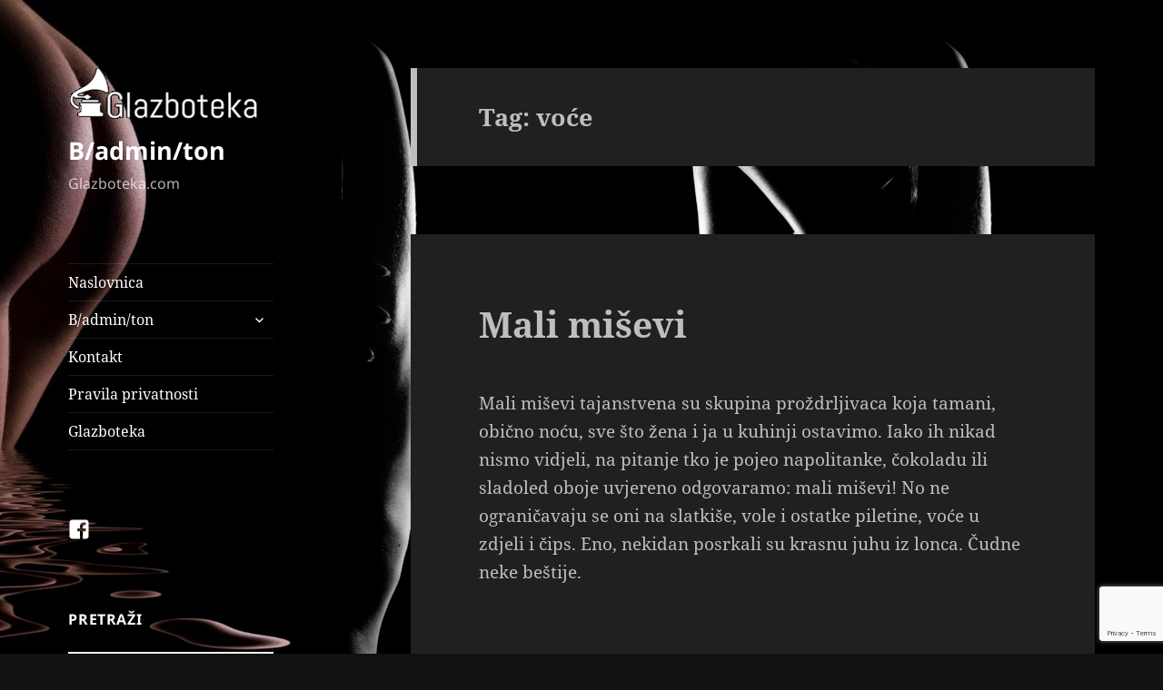

--- FILE ---
content_type: text/html; charset=utf-8
request_url: https://www.google.com/recaptcha/api2/anchor?ar=1&k=6LebTTocAAAAAOkNVtwPHh6R7pH49dqPqXyaaxgM&co=aHR0cHM6Ly9ibG9nLmdsYXpib3Rla2EuY29tOjQ0Mw..&hl=en&v=PoyoqOPhxBO7pBk68S4YbpHZ&size=invisible&anchor-ms=20000&execute-ms=30000&cb=37aahsq2fz0h
body_size: 48695
content:
<!DOCTYPE HTML><html dir="ltr" lang="en"><head><meta http-equiv="Content-Type" content="text/html; charset=UTF-8">
<meta http-equiv="X-UA-Compatible" content="IE=edge">
<title>reCAPTCHA</title>
<style type="text/css">
/* cyrillic-ext */
@font-face {
  font-family: 'Roboto';
  font-style: normal;
  font-weight: 400;
  font-stretch: 100%;
  src: url(//fonts.gstatic.com/s/roboto/v48/KFO7CnqEu92Fr1ME7kSn66aGLdTylUAMa3GUBHMdazTgWw.woff2) format('woff2');
  unicode-range: U+0460-052F, U+1C80-1C8A, U+20B4, U+2DE0-2DFF, U+A640-A69F, U+FE2E-FE2F;
}
/* cyrillic */
@font-face {
  font-family: 'Roboto';
  font-style: normal;
  font-weight: 400;
  font-stretch: 100%;
  src: url(//fonts.gstatic.com/s/roboto/v48/KFO7CnqEu92Fr1ME7kSn66aGLdTylUAMa3iUBHMdazTgWw.woff2) format('woff2');
  unicode-range: U+0301, U+0400-045F, U+0490-0491, U+04B0-04B1, U+2116;
}
/* greek-ext */
@font-face {
  font-family: 'Roboto';
  font-style: normal;
  font-weight: 400;
  font-stretch: 100%;
  src: url(//fonts.gstatic.com/s/roboto/v48/KFO7CnqEu92Fr1ME7kSn66aGLdTylUAMa3CUBHMdazTgWw.woff2) format('woff2');
  unicode-range: U+1F00-1FFF;
}
/* greek */
@font-face {
  font-family: 'Roboto';
  font-style: normal;
  font-weight: 400;
  font-stretch: 100%;
  src: url(//fonts.gstatic.com/s/roboto/v48/KFO7CnqEu92Fr1ME7kSn66aGLdTylUAMa3-UBHMdazTgWw.woff2) format('woff2');
  unicode-range: U+0370-0377, U+037A-037F, U+0384-038A, U+038C, U+038E-03A1, U+03A3-03FF;
}
/* math */
@font-face {
  font-family: 'Roboto';
  font-style: normal;
  font-weight: 400;
  font-stretch: 100%;
  src: url(//fonts.gstatic.com/s/roboto/v48/KFO7CnqEu92Fr1ME7kSn66aGLdTylUAMawCUBHMdazTgWw.woff2) format('woff2');
  unicode-range: U+0302-0303, U+0305, U+0307-0308, U+0310, U+0312, U+0315, U+031A, U+0326-0327, U+032C, U+032F-0330, U+0332-0333, U+0338, U+033A, U+0346, U+034D, U+0391-03A1, U+03A3-03A9, U+03B1-03C9, U+03D1, U+03D5-03D6, U+03F0-03F1, U+03F4-03F5, U+2016-2017, U+2034-2038, U+203C, U+2040, U+2043, U+2047, U+2050, U+2057, U+205F, U+2070-2071, U+2074-208E, U+2090-209C, U+20D0-20DC, U+20E1, U+20E5-20EF, U+2100-2112, U+2114-2115, U+2117-2121, U+2123-214F, U+2190, U+2192, U+2194-21AE, U+21B0-21E5, U+21F1-21F2, U+21F4-2211, U+2213-2214, U+2216-22FF, U+2308-230B, U+2310, U+2319, U+231C-2321, U+2336-237A, U+237C, U+2395, U+239B-23B7, U+23D0, U+23DC-23E1, U+2474-2475, U+25AF, U+25B3, U+25B7, U+25BD, U+25C1, U+25CA, U+25CC, U+25FB, U+266D-266F, U+27C0-27FF, U+2900-2AFF, U+2B0E-2B11, U+2B30-2B4C, U+2BFE, U+3030, U+FF5B, U+FF5D, U+1D400-1D7FF, U+1EE00-1EEFF;
}
/* symbols */
@font-face {
  font-family: 'Roboto';
  font-style: normal;
  font-weight: 400;
  font-stretch: 100%;
  src: url(//fonts.gstatic.com/s/roboto/v48/KFO7CnqEu92Fr1ME7kSn66aGLdTylUAMaxKUBHMdazTgWw.woff2) format('woff2');
  unicode-range: U+0001-000C, U+000E-001F, U+007F-009F, U+20DD-20E0, U+20E2-20E4, U+2150-218F, U+2190, U+2192, U+2194-2199, U+21AF, U+21E6-21F0, U+21F3, U+2218-2219, U+2299, U+22C4-22C6, U+2300-243F, U+2440-244A, U+2460-24FF, U+25A0-27BF, U+2800-28FF, U+2921-2922, U+2981, U+29BF, U+29EB, U+2B00-2BFF, U+4DC0-4DFF, U+FFF9-FFFB, U+10140-1018E, U+10190-1019C, U+101A0, U+101D0-101FD, U+102E0-102FB, U+10E60-10E7E, U+1D2C0-1D2D3, U+1D2E0-1D37F, U+1F000-1F0FF, U+1F100-1F1AD, U+1F1E6-1F1FF, U+1F30D-1F30F, U+1F315, U+1F31C, U+1F31E, U+1F320-1F32C, U+1F336, U+1F378, U+1F37D, U+1F382, U+1F393-1F39F, U+1F3A7-1F3A8, U+1F3AC-1F3AF, U+1F3C2, U+1F3C4-1F3C6, U+1F3CA-1F3CE, U+1F3D4-1F3E0, U+1F3ED, U+1F3F1-1F3F3, U+1F3F5-1F3F7, U+1F408, U+1F415, U+1F41F, U+1F426, U+1F43F, U+1F441-1F442, U+1F444, U+1F446-1F449, U+1F44C-1F44E, U+1F453, U+1F46A, U+1F47D, U+1F4A3, U+1F4B0, U+1F4B3, U+1F4B9, U+1F4BB, U+1F4BF, U+1F4C8-1F4CB, U+1F4D6, U+1F4DA, U+1F4DF, U+1F4E3-1F4E6, U+1F4EA-1F4ED, U+1F4F7, U+1F4F9-1F4FB, U+1F4FD-1F4FE, U+1F503, U+1F507-1F50B, U+1F50D, U+1F512-1F513, U+1F53E-1F54A, U+1F54F-1F5FA, U+1F610, U+1F650-1F67F, U+1F687, U+1F68D, U+1F691, U+1F694, U+1F698, U+1F6AD, U+1F6B2, U+1F6B9-1F6BA, U+1F6BC, U+1F6C6-1F6CF, U+1F6D3-1F6D7, U+1F6E0-1F6EA, U+1F6F0-1F6F3, U+1F6F7-1F6FC, U+1F700-1F7FF, U+1F800-1F80B, U+1F810-1F847, U+1F850-1F859, U+1F860-1F887, U+1F890-1F8AD, U+1F8B0-1F8BB, U+1F8C0-1F8C1, U+1F900-1F90B, U+1F93B, U+1F946, U+1F984, U+1F996, U+1F9E9, U+1FA00-1FA6F, U+1FA70-1FA7C, U+1FA80-1FA89, U+1FA8F-1FAC6, U+1FACE-1FADC, U+1FADF-1FAE9, U+1FAF0-1FAF8, U+1FB00-1FBFF;
}
/* vietnamese */
@font-face {
  font-family: 'Roboto';
  font-style: normal;
  font-weight: 400;
  font-stretch: 100%;
  src: url(//fonts.gstatic.com/s/roboto/v48/KFO7CnqEu92Fr1ME7kSn66aGLdTylUAMa3OUBHMdazTgWw.woff2) format('woff2');
  unicode-range: U+0102-0103, U+0110-0111, U+0128-0129, U+0168-0169, U+01A0-01A1, U+01AF-01B0, U+0300-0301, U+0303-0304, U+0308-0309, U+0323, U+0329, U+1EA0-1EF9, U+20AB;
}
/* latin-ext */
@font-face {
  font-family: 'Roboto';
  font-style: normal;
  font-weight: 400;
  font-stretch: 100%;
  src: url(//fonts.gstatic.com/s/roboto/v48/KFO7CnqEu92Fr1ME7kSn66aGLdTylUAMa3KUBHMdazTgWw.woff2) format('woff2');
  unicode-range: U+0100-02BA, U+02BD-02C5, U+02C7-02CC, U+02CE-02D7, U+02DD-02FF, U+0304, U+0308, U+0329, U+1D00-1DBF, U+1E00-1E9F, U+1EF2-1EFF, U+2020, U+20A0-20AB, U+20AD-20C0, U+2113, U+2C60-2C7F, U+A720-A7FF;
}
/* latin */
@font-face {
  font-family: 'Roboto';
  font-style: normal;
  font-weight: 400;
  font-stretch: 100%;
  src: url(//fonts.gstatic.com/s/roboto/v48/KFO7CnqEu92Fr1ME7kSn66aGLdTylUAMa3yUBHMdazQ.woff2) format('woff2');
  unicode-range: U+0000-00FF, U+0131, U+0152-0153, U+02BB-02BC, U+02C6, U+02DA, U+02DC, U+0304, U+0308, U+0329, U+2000-206F, U+20AC, U+2122, U+2191, U+2193, U+2212, U+2215, U+FEFF, U+FFFD;
}
/* cyrillic-ext */
@font-face {
  font-family: 'Roboto';
  font-style: normal;
  font-weight: 500;
  font-stretch: 100%;
  src: url(//fonts.gstatic.com/s/roboto/v48/KFO7CnqEu92Fr1ME7kSn66aGLdTylUAMa3GUBHMdazTgWw.woff2) format('woff2');
  unicode-range: U+0460-052F, U+1C80-1C8A, U+20B4, U+2DE0-2DFF, U+A640-A69F, U+FE2E-FE2F;
}
/* cyrillic */
@font-face {
  font-family: 'Roboto';
  font-style: normal;
  font-weight: 500;
  font-stretch: 100%;
  src: url(//fonts.gstatic.com/s/roboto/v48/KFO7CnqEu92Fr1ME7kSn66aGLdTylUAMa3iUBHMdazTgWw.woff2) format('woff2');
  unicode-range: U+0301, U+0400-045F, U+0490-0491, U+04B0-04B1, U+2116;
}
/* greek-ext */
@font-face {
  font-family: 'Roboto';
  font-style: normal;
  font-weight: 500;
  font-stretch: 100%;
  src: url(//fonts.gstatic.com/s/roboto/v48/KFO7CnqEu92Fr1ME7kSn66aGLdTylUAMa3CUBHMdazTgWw.woff2) format('woff2');
  unicode-range: U+1F00-1FFF;
}
/* greek */
@font-face {
  font-family: 'Roboto';
  font-style: normal;
  font-weight: 500;
  font-stretch: 100%;
  src: url(//fonts.gstatic.com/s/roboto/v48/KFO7CnqEu92Fr1ME7kSn66aGLdTylUAMa3-UBHMdazTgWw.woff2) format('woff2');
  unicode-range: U+0370-0377, U+037A-037F, U+0384-038A, U+038C, U+038E-03A1, U+03A3-03FF;
}
/* math */
@font-face {
  font-family: 'Roboto';
  font-style: normal;
  font-weight: 500;
  font-stretch: 100%;
  src: url(//fonts.gstatic.com/s/roboto/v48/KFO7CnqEu92Fr1ME7kSn66aGLdTylUAMawCUBHMdazTgWw.woff2) format('woff2');
  unicode-range: U+0302-0303, U+0305, U+0307-0308, U+0310, U+0312, U+0315, U+031A, U+0326-0327, U+032C, U+032F-0330, U+0332-0333, U+0338, U+033A, U+0346, U+034D, U+0391-03A1, U+03A3-03A9, U+03B1-03C9, U+03D1, U+03D5-03D6, U+03F0-03F1, U+03F4-03F5, U+2016-2017, U+2034-2038, U+203C, U+2040, U+2043, U+2047, U+2050, U+2057, U+205F, U+2070-2071, U+2074-208E, U+2090-209C, U+20D0-20DC, U+20E1, U+20E5-20EF, U+2100-2112, U+2114-2115, U+2117-2121, U+2123-214F, U+2190, U+2192, U+2194-21AE, U+21B0-21E5, U+21F1-21F2, U+21F4-2211, U+2213-2214, U+2216-22FF, U+2308-230B, U+2310, U+2319, U+231C-2321, U+2336-237A, U+237C, U+2395, U+239B-23B7, U+23D0, U+23DC-23E1, U+2474-2475, U+25AF, U+25B3, U+25B7, U+25BD, U+25C1, U+25CA, U+25CC, U+25FB, U+266D-266F, U+27C0-27FF, U+2900-2AFF, U+2B0E-2B11, U+2B30-2B4C, U+2BFE, U+3030, U+FF5B, U+FF5D, U+1D400-1D7FF, U+1EE00-1EEFF;
}
/* symbols */
@font-face {
  font-family: 'Roboto';
  font-style: normal;
  font-weight: 500;
  font-stretch: 100%;
  src: url(//fonts.gstatic.com/s/roboto/v48/KFO7CnqEu92Fr1ME7kSn66aGLdTylUAMaxKUBHMdazTgWw.woff2) format('woff2');
  unicode-range: U+0001-000C, U+000E-001F, U+007F-009F, U+20DD-20E0, U+20E2-20E4, U+2150-218F, U+2190, U+2192, U+2194-2199, U+21AF, U+21E6-21F0, U+21F3, U+2218-2219, U+2299, U+22C4-22C6, U+2300-243F, U+2440-244A, U+2460-24FF, U+25A0-27BF, U+2800-28FF, U+2921-2922, U+2981, U+29BF, U+29EB, U+2B00-2BFF, U+4DC0-4DFF, U+FFF9-FFFB, U+10140-1018E, U+10190-1019C, U+101A0, U+101D0-101FD, U+102E0-102FB, U+10E60-10E7E, U+1D2C0-1D2D3, U+1D2E0-1D37F, U+1F000-1F0FF, U+1F100-1F1AD, U+1F1E6-1F1FF, U+1F30D-1F30F, U+1F315, U+1F31C, U+1F31E, U+1F320-1F32C, U+1F336, U+1F378, U+1F37D, U+1F382, U+1F393-1F39F, U+1F3A7-1F3A8, U+1F3AC-1F3AF, U+1F3C2, U+1F3C4-1F3C6, U+1F3CA-1F3CE, U+1F3D4-1F3E0, U+1F3ED, U+1F3F1-1F3F3, U+1F3F5-1F3F7, U+1F408, U+1F415, U+1F41F, U+1F426, U+1F43F, U+1F441-1F442, U+1F444, U+1F446-1F449, U+1F44C-1F44E, U+1F453, U+1F46A, U+1F47D, U+1F4A3, U+1F4B0, U+1F4B3, U+1F4B9, U+1F4BB, U+1F4BF, U+1F4C8-1F4CB, U+1F4D6, U+1F4DA, U+1F4DF, U+1F4E3-1F4E6, U+1F4EA-1F4ED, U+1F4F7, U+1F4F9-1F4FB, U+1F4FD-1F4FE, U+1F503, U+1F507-1F50B, U+1F50D, U+1F512-1F513, U+1F53E-1F54A, U+1F54F-1F5FA, U+1F610, U+1F650-1F67F, U+1F687, U+1F68D, U+1F691, U+1F694, U+1F698, U+1F6AD, U+1F6B2, U+1F6B9-1F6BA, U+1F6BC, U+1F6C6-1F6CF, U+1F6D3-1F6D7, U+1F6E0-1F6EA, U+1F6F0-1F6F3, U+1F6F7-1F6FC, U+1F700-1F7FF, U+1F800-1F80B, U+1F810-1F847, U+1F850-1F859, U+1F860-1F887, U+1F890-1F8AD, U+1F8B0-1F8BB, U+1F8C0-1F8C1, U+1F900-1F90B, U+1F93B, U+1F946, U+1F984, U+1F996, U+1F9E9, U+1FA00-1FA6F, U+1FA70-1FA7C, U+1FA80-1FA89, U+1FA8F-1FAC6, U+1FACE-1FADC, U+1FADF-1FAE9, U+1FAF0-1FAF8, U+1FB00-1FBFF;
}
/* vietnamese */
@font-face {
  font-family: 'Roboto';
  font-style: normal;
  font-weight: 500;
  font-stretch: 100%;
  src: url(//fonts.gstatic.com/s/roboto/v48/KFO7CnqEu92Fr1ME7kSn66aGLdTylUAMa3OUBHMdazTgWw.woff2) format('woff2');
  unicode-range: U+0102-0103, U+0110-0111, U+0128-0129, U+0168-0169, U+01A0-01A1, U+01AF-01B0, U+0300-0301, U+0303-0304, U+0308-0309, U+0323, U+0329, U+1EA0-1EF9, U+20AB;
}
/* latin-ext */
@font-face {
  font-family: 'Roboto';
  font-style: normal;
  font-weight: 500;
  font-stretch: 100%;
  src: url(//fonts.gstatic.com/s/roboto/v48/KFO7CnqEu92Fr1ME7kSn66aGLdTylUAMa3KUBHMdazTgWw.woff2) format('woff2');
  unicode-range: U+0100-02BA, U+02BD-02C5, U+02C7-02CC, U+02CE-02D7, U+02DD-02FF, U+0304, U+0308, U+0329, U+1D00-1DBF, U+1E00-1E9F, U+1EF2-1EFF, U+2020, U+20A0-20AB, U+20AD-20C0, U+2113, U+2C60-2C7F, U+A720-A7FF;
}
/* latin */
@font-face {
  font-family: 'Roboto';
  font-style: normal;
  font-weight: 500;
  font-stretch: 100%;
  src: url(//fonts.gstatic.com/s/roboto/v48/KFO7CnqEu92Fr1ME7kSn66aGLdTylUAMa3yUBHMdazQ.woff2) format('woff2');
  unicode-range: U+0000-00FF, U+0131, U+0152-0153, U+02BB-02BC, U+02C6, U+02DA, U+02DC, U+0304, U+0308, U+0329, U+2000-206F, U+20AC, U+2122, U+2191, U+2193, U+2212, U+2215, U+FEFF, U+FFFD;
}
/* cyrillic-ext */
@font-face {
  font-family: 'Roboto';
  font-style: normal;
  font-weight: 900;
  font-stretch: 100%;
  src: url(//fonts.gstatic.com/s/roboto/v48/KFO7CnqEu92Fr1ME7kSn66aGLdTylUAMa3GUBHMdazTgWw.woff2) format('woff2');
  unicode-range: U+0460-052F, U+1C80-1C8A, U+20B4, U+2DE0-2DFF, U+A640-A69F, U+FE2E-FE2F;
}
/* cyrillic */
@font-face {
  font-family: 'Roboto';
  font-style: normal;
  font-weight: 900;
  font-stretch: 100%;
  src: url(//fonts.gstatic.com/s/roboto/v48/KFO7CnqEu92Fr1ME7kSn66aGLdTylUAMa3iUBHMdazTgWw.woff2) format('woff2');
  unicode-range: U+0301, U+0400-045F, U+0490-0491, U+04B0-04B1, U+2116;
}
/* greek-ext */
@font-face {
  font-family: 'Roboto';
  font-style: normal;
  font-weight: 900;
  font-stretch: 100%;
  src: url(//fonts.gstatic.com/s/roboto/v48/KFO7CnqEu92Fr1ME7kSn66aGLdTylUAMa3CUBHMdazTgWw.woff2) format('woff2');
  unicode-range: U+1F00-1FFF;
}
/* greek */
@font-face {
  font-family: 'Roboto';
  font-style: normal;
  font-weight: 900;
  font-stretch: 100%;
  src: url(//fonts.gstatic.com/s/roboto/v48/KFO7CnqEu92Fr1ME7kSn66aGLdTylUAMa3-UBHMdazTgWw.woff2) format('woff2');
  unicode-range: U+0370-0377, U+037A-037F, U+0384-038A, U+038C, U+038E-03A1, U+03A3-03FF;
}
/* math */
@font-face {
  font-family: 'Roboto';
  font-style: normal;
  font-weight: 900;
  font-stretch: 100%;
  src: url(//fonts.gstatic.com/s/roboto/v48/KFO7CnqEu92Fr1ME7kSn66aGLdTylUAMawCUBHMdazTgWw.woff2) format('woff2');
  unicode-range: U+0302-0303, U+0305, U+0307-0308, U+0310, U+0312, U+0315, U+031A, U+0326-0327, U+032C, U+032F-0330, U+0332-0333, U+0338, U+033A, U+0346, U+034D, U+0391-03A1, U+03A3-03A9, U+03B1-03C9, U+03D1, U+03D5-03D6, U+03F0-03F1, U+03F4-03F5, U+2016-2017, U+2034-2038, U+203C, U+2040, U+2043, U+2047, U+2050, U+2057, U+205F, U+2070-2071, U+2074-208E, U+2090-209C, U+20D0-20DC, U+20E1, U+20E5-20EF, U+2100-2112, U+2114-2115, U+2117-2121, U+2123-214F, U+2190, U+2192, U+2194-21AE, U+21B0-21E5, U+21F1-21F2, U+21F4-2211, U+2213-2214, U+2216-22FF, U+2308-230B, U+2310, U+2319, U+231C-2321, U+2336-237A, U+237C, U+2395, U+239B-23B7, U+23D0, U+23DC-23E1, U+2474-2475, U+25AF, U+25B3, U+25B7, U+25BD, U+25C1, U+25CA, U+25CC, U+25FB, U+266D-266F, U+27C0-27FF, U+2900-2AFF, U+2B0E-2B11, U+2B30-2B4C, U+2BFE, U+3030, U+FF5B, U+FF5D, U+1D400-1D7FF, U+1EE00-1EEFF;
}
/* symbols */
@font-face {
  font-family: 'Roboto';
  font-style: normal;
  font-weight: 900;
  font-stretch: 100%;
  src: url(//fonts.gstatic.com/s/roboto/v48/KFO7CnqEu92Fr1ME7kSn66aGLdTylUAMaxKUBHMdazTgWw.woff2) format('woff2');
  unicode-range: U+0001-000C, U+000E-001F, U+007F-009F, U+20DD-20E0, U+20E2-20E4, U+2150-218F, U+2190, U+2192, U+2194-2199, U+21AF, U+21E6-21F0, U+21F3, U+2218-2219, U+2299, U+22C4-22C6, U+2300-243F, U+2440-244A, U+2460-24FF, U+25A0-27BF, U+2800-28FF, U+2921-2922, U+2981, U+29BF, U+29EB, U+2B00-2BFF, U+4DC0-4DFF, U+FFF9-FFFB, U+10140-1018E, U+10190-1019C, U+101A0, U+101D0-101FD, U+102E0-102FB, U+10E60-10E7E, U+1D2C0-1D2D3, U+1D2E0-1D37F, U+1F000-1F0FF, U+1F100-1F1AD, U+1F1E6-1F1FF, U+1F30D-1F30F, U+1F315, U+1F31C, U+1F31E, U+1F320-1F32C, U+1F336, U+1F378, U+1F37D, U+1F382, U+1F393-1F39F, U+1F3A7-1F3A8, U+1F3AC-1F3AF, U+1F3C2, U+1F3C4-1F3C6, U+1F3CA-1F3CE, U+1F3D4-1F3E0, U+1F3ED, U+1F3F1-1F3F3, U+1F3F5-1F3F7, U+1F408, U+1F415, U+1F41F, U+1F426, U+1F43F, U+1F441-1F442, U+1F444, U+1F446-1F449, U+1F44C-1F44E, U+1F453, U+1F46A, U+1F47D, U+1F4A3, U+1F4B0, U+1F4B3, U+1F4B9, U+1F4BB, U+1F4BF, U+1F4C8-1F4CB, U+1F4D6, U+1F4DA, U+1F4DF, U+1F4E3-1F4E6, U+1F4EA-1F4ED, U+1F4F7, U+1F4F9-1F4FB, U+1F4FD-1F4FE, U+1F503, U+1F507-1F50B, U+1F50D, U+1F512-1F513, U+1F53E-1F54A, U+1F54F-1F5FA, U+1F610, U+1F650-1F67F, U+1F687, U+1F68D, U+1F691, U+1F694, U+1F698, U+1F6AD, U+1F6B2, U+1F6B9-1F6BA, U+1F6BC, U+1F6C6-1F6CF, U+1F6D3-1F6D7, U+1F6E0-1F6EA, U+1F6F0-1F6F3, U+1F6F7-1F6FC, U+1F700-1F7FF, U+1F800-1F80B, U+1F810-1F847, U+1F850-1F859, U+1F860-1F887, U+1F890-1F8AD, U+1F8B0-1F8BB, U+1F8C0-1F8C1, U+1F900-1F90B, U+1F93B, U+1F946, U+1F984, U+1F996, U+1F9E9, U+1FA00-1FA6F, U+1FA70-1FA7C, U+1FA80-1FA89, U+1FA8F-1FAC6, U+1FACE-1FADC, U+1FADF-1FAE9, U+1FAF0-1FAF8, U+1FB00-1FBFF;
}
/* vietnamese */
@font-face {
  font-family: 'Roboto';
  font-style: normal;
  font-weight: 900;
  font-stretch: 100%;
  src: url(//fonts.gstatic.com/s/roboto/v48/KFO7CnqEu92Fr1ME7kSn66aGLdTylUAMa3OUBHMdazTgWw.woff2) format('woff2');
  unicode-range: U+0102-0103, U+0110-0111, U+0128-0129, U+0168-0169, U+01A0-01A1, U+01AF-01B0, U+0300-0301, U+0303-0304, U+0308-0309, U+0323, U+0329, U+1EA0-1EF9, U+20AB;
}
/* latin-ext */
@font-face {
  font-family: 'Roboto';
  font-style: normal;
  font-weight: 900;
  font-stretch: 100%;
  src: url(//fonts.gstatic.com/s/roboto/v48/KFO7CnqEu92Fr1ME7kSn66aGLdTylUAMa3KUBHMdazTgWw.woff2) format('woff2');
  unicode-range: U+0100-02BA, U+02BD-02C5, U+02C7-02CC, U+02CE-02D7, U+02DD-02FF, U+0304, U+0308, U+0329, U+1D00-1DBF, U+1E00-1E9F, U+1EF2-1EFF, U+2020, U+20A0-20AB, U+20AD-20C0, U+2113, U+2C60-2C7F, U+A720-A7FF;
}
/* latin */
@font-face {
  font-family: 'Roboto';
  font-style: normal;
  font-weight: 900;
  font-stretch: 100%;
  src: url(//fonts.gstatic.com/s/roboto/v48/KFO7CnqEu92Fr1ME7kSn66aGLdTylUAMa3yUBHMdazQ.woff2) format('woff2');
  unicode-range: U+0000-00FF, U+0131, U+0152-0153, U+02BB-02BC, U+02C6, U+02DA, U+02DC, U+0304, U+0308, U+0329, U+2000-206F, U+20AC, U+2122, U+2191, U+2193, U+2212, U+2215, U+FEFF, U+FFFD;
}

</style>
<link rel="stylesheet" type="text/css" href="https://www.gstatic.com/recaptcha/releases/PoyoqOPhxBO7pBk68S4YbpHZ/styles__ltr.css">
<script nonce="3r02QZeD6aBnLaf-u7_v0Q" type="text/javascript">window['__recaptcha_api'] = 'https://www.google.com/recaptcha/api2/';</script>
<script type="text/javascript" src="https://www.gstatic.com/recaptcha/releases/PoyoqOPhxBO7pBk68S4YbpHZ/recaptcha__en.js" nonce="3r02QZeD6aBnLaf-u7_v0Q">
      
    </script></head>
<body><div id="rc-anchor-alert" class="rc-anchor-alert"></div>
<input type="hidden" id="recaptcha-token" value="[base64]">
<script type="text/javascript" nonce="3r02QZeD6aBnLaf-u7_v0Q">
      recaptcha.anchor.Main.init("[\x22ainput\x22,[\x22bgdata\x22,\x22\x22,\[base64]/[base64]/[base64]/[base64]/[base64]/UltsKytdPUU6KEU8MjA0OD9SW2wrK109RT4+NnwxOTI6KChFJjY0NTEyKT09NTUyOTYmJk0rMTxjLmxlbmd0aCYmKGMuY2hhckNvZGVBdChNKzEpJjY0NTEyKT09NTYzMjA/[base64]/[base64]/[base64]/[base64]/[base64]/[base64]/[base64]\x22,\[base64]\x22,\x22bkpRw7bDrsKkb0EofcOZwqYQw6wFw4Q0Ai5FZBkQAcKGasOXwrrDmcK5wo/Cu2/DgcOHFcKXO8KhEcKOw5zDmcKcw4bChS7CmQUlJV9WRE/DlMO2a8OjIsKyHsKgwoMAMHxSWWnCmw/Cl35MwozDlX5+dMKDwq/Dl8Kiwr5vw4VnwovDlcKLwrTCkMOnL8Kdw57DusOKwr4OQijCnsKNw5nCv8OSGVzDqcOTwqvDpMKQLT/DmQIswqZ7IsKswp/[base64]/Cp8KfFsONGsKQwprCvcK2w7lZw4TCncK6w6tsdcKSTcOhJcOnw57Cn07CusOrNCzDq2vCqlwZwqjCjMKkKcOpwpUzwrkeIlYYwqoFBcKjw44NNWUDwoEgwoLDp1jCn8K3BHwSw5PCgypmF8Ouwr/DusO+woDCpHDDl8K1XDh8wqfDjWBZBsOqwop6wovCo8O8w6tYw5dhwqbCv1RDSR/[base64]/CmsKGw7BBwpbDkg/DqsOLV8O3OcOQJnpCbmg4w4QpYl7CgMKvXFcYw5TDo01rWMO9X1/[base64]/[base64]/w5xTSMO/eBhoATsGw5XDjSnDhMOWPjkwfF85w7bCjGdlRG5BNlLDhnXDkgJ0TAc6wp7Ds2XClRp5V0kmdFgHNMK9w48BJBLCm8KAwpkfw54+bMO3McKbPCRlKcOKwqVewrN+w5DCucOjQ8OoGmzCiMO4dcKJwonCmwxhw7DDiWDCjBvChsOGw4vDh8OWwocSw48oASREwpQPRVh/wqnDnsKJOsKrworDosOMw6dMZ8OqNikEw5IuI8KCw7wDw4tYTcK1w6lCw7scwoXCosK8JA3DhxDCtsOVw7rCi0VlCsOvwqvDsiY1EXbDmDQQw64nE8Kvw6ZVRH7DpcKlTjw8w4BcS8OKw4nCj8K1HcKqDsKMw5DDv8KGYFdUwpAyZMKTTMO8wrnDlDLCmcO/w5/Dsisrf8OOCCXCuww2w4VkM19gwrXCqXZfw7TCmMOgw61oA8KnwqLDgcKYLsOKwp/CisO8wrfChi3CjX1TQFnDr8KlKGhNwrnCp8K9wodGw6rDusOfwqTClW5hUUIAwqZnwoDCmzE4wpY1w4oGwqrCkcO6QcK2YcOmwpHCrcOGwoHCpSFUw7bCjsOYUgIDa8KaJT7DiCzCiyLCpcOSU8K1w7vDpsORUVnChsKrw7AvA8Kow4/DnwXCtsO3LXLDozTCmiPDujLDs8Oqw70Nw43ChA/[base64]/Ch8OfwpzDiMODCg7DtcKRwo3CpjHDpsKJBcKpw63CvMK7wrXCsD4VH8K+Rk9Yw4t2wotbwq4Tw6VGw5jDvk4iGsOQwpRew6BcNVkFwrnDtjXDiMKFwojClRXDu8OZw7/[base64]/b8OGfVHDlVlMBsOkwp08w73DucKABUhEDV5Jwr88wp43FMK/w6M/woXDl2tEw5rCmwpdw5LCmQN9FMO4wqfDu8Oww6nDonkOHVrDm8KbWCx/IcKKJw7CvU3CksOad0LClSY0HXrDlGfCpMOxwr3DtcO7AlDCkygJwobDmyU4wqLDo8KHwrRcw7/DjRV0BCfDvsO0wrB+C8OAwqnCnm/[base64]/TxrDgsKHN17DuMO0wr3CiU3DtnEbw7PCpBdUw4XDkhLDm8KVw79swr/CksKBw61Fwp1Swphkw7Q7A8OsE8KIJlHCosOkbF9TI8K/[base64]/JcOZBsKIw6E4w5xtwofCp3nCucK0TjwmbyTDrF/DjX8TVHBnXiTDpzzDmnrDnsO1WVkFUcKNwqHDvgzDpjXCs8OIw67CmMOFwpEUw4p2Gn/[base64]/[base64]/w7/[base64]/CucKkYCPCk8KiDDfCssKkw5bCrsODwoQZT8KWwogMHArDmiHDq1bDucOQBsKSMsKYYEtaw7vDmQx0wq/CpwpVRMOkw4Q8IloRwpvDn8K7GMKbJTsZaDHDpMKGw4l/w6zDqUTCoFLCkCvDuUJAw7/Dt8OPw6pxBMOswr7DmsKDw4VjTsKQw5HCnsKiQsOiasO+w7AcOXh2wp/DjhvDscK3WcO3w7ghwpRMAMOAeMOvwrgdw713eTXDhUBpw4fCvVwpw5lbYRLDnsONwpLCo0HCnmdjbMO/DjrDu8OMwrPClsOUwrvCiWYYDMKUwoMYcQ7CmMO4wpsEOhEvw4HDjcKfFMONw41VZADCksKRwqYmw4peT8Kaw73DncO1wpfDkMONVlPDuVheNHXDp3VSRR4YYcOBw4kEcsOzUsKET8OWw7wpUMOfwoo3LMK8X8Kre34Aw7TCrcOxQMK/VyU9TcKzO8OLwpvClQEocBZiw7dWwqTCj8KYw616P8KAFMKEw587w5XDjcOLwr9tN8O1bsOfKUrCjsKTw6MEw4h1HnZdQ8Oiw7wEw4N2wp9SfcOywo8wwpZtCcObGcOTw5oYwrvCiHXCtMKUw4zDs8OREgs3ZMOzbi/CisK0wq4xwo/CicOoEMKWwqDCrcOrwoU+QMKTw6oNQyHDvW8FOMKXw5bDo8ONw7cBX1nDgHrDisONc3vDrxxyTMKnMkfDusKHWcOQGsKowq5MBsKuw7rCjMOBw4LDpzRac1TDgVlNw5JFw7Eve8KXwprChMKDw6Ibw6rCtSACw5vCo8KmwrXDtGYQwotFwqp/[base64]/Cm3vDnsKaF8OZMMOqwrbCli3CmcOAN8KqwrXDqcOFAsOBwpQww7LDiw1MecKowqVLDiPCtWHCi8KowpzDuMK/w5Q3wqPCgk9/YcOmw4Bqwpt/w5oqw7TCh8K3FcKLw5/Di8KyUyAUbB3CrWgWVMKKwrMOKmM9IB3CtUbDsMKVw54jM8KawqoZZ8OnwoXDu8KGWsO0wrlqwosuwofCqVfCqjDDkcOvecKKdcKuw5TCp2ZeM049wpPCosOFXMOUwqpcPcOjSzvClsKlw4/CuR/CosKIw5bCoMOVGsOneiNiWMKPGn0Ewolcw5XDrhVUw5B1w6wYYxPDvcK3wqBnH8KVwpTCgyBQecO+w67DmEnClC4vw6YiwpwJCsOXXXpswqTDq8OSTUVRw7c/w63DrzRhw7bCmhEUXjTCsmBBYcOuw4LDmUB5K8OaWmYfP8OfHgUCw5zCrsKjIhjDgMOEwq3DoAAEwqDDqMOww7Ydw4nDqsKDAsOQCSVVwpPCtH/DgV0owrfCjjZ+wpjDk8OEcVgyZ8OxADsXbVLDnsKpIsK3wqvDsMOTTH8Fw5ltDsKGfMOEKMOsWsOCC8OTw7/Cq8OwCCTCig0bw6rCj8KMVsOfw558w4rDjcO5BAE1R8Ojw6DDqMObTy5tSMKswpwkwqfDo07DmcOBwpNfDsKBa8O+HMO6w6/Cl8OTZ0JYw6Quwr8qwrvCkkrCt8OYMsOrw4nCiHknwoQ+wpg2w5cBwrfDoHnCvGzCgVsJw6rCksOuwpjDsX7Cl8Okw53DhVTCjjrCkwrDkMOjd07DgU3Cv8Oqw4zCgsK+HsO2Q8KpKMKAF8O6w6DDmsKKwpvCoh0oCGBeSlRJKcKgBsOfwqnCscO9wqwcwo/Ct00mPcK1SCtQKsOESE5lw7Yow7EyM8KVSsKvBMKAKcO0F8K5wo4WcHPCt8OAw5MjR8KNwq9uw5/CtXfCuMOxwpfCuMO2w5bDo8K+wqVLw4tSJsKtw4YRKxXCo8Oge8KQwokpw6XDt1/[base64]/ZsKtwrhDw4BzwrwLUMKnwq5Lw6llwpwJw6XCvsOlDsOJZSBgw6/CgsKKJMOIIDHCmsOmw7vDjsKrwrwkeMKCwprCvArCg8K2w43DtMO5RcOMwr/[base64]/Do8KERMKLwrQnw5DDkMKPGislH8K2AijCvMK2wqVOw50Pwr0Awq/DvMOXXsKLw5LCm8K/wqsjT0bDiMKNw6DCgMK+NCROw4bDv8KfPGXCvMOLwq3Dj8OBw6fCjMOew41Dw4XCpsKAScOBYMOREj7CjWDDlsKlQXLCisOLwoPCscOjPmUmHmMuw7tRwrphw4BrwoNWFmvCrGvDjB/CjmQFecO+PgA/wqMFwp3CijLCi8KywohKT8KlaQ7Dgj/CusKuU3TCpVDCrQcQa8OJflUhQFjDlsOcwpwxwocxCsOWw7/DhjrDncOGw4hywq/CslfCpRw9TgzDlHAVTcKob8KLPcOPI8OBE8OmZ3/DkMKNOcOQw7/DnMKvJsKrw5o2Bm7CpCvDjiLCocO5w7RUN2fCtx/CuXNuwrxaw6ldw4dDQGhRwrsdDcOWwpNzwoBqOXHCkcOYw63Dp8Oywr0QSx/[base64]/DlA3CsFjDg8ODw6HCm8ORQMK8ecOTw4ssEcO8IMKfw5QbcGLDiDrDpsO5w7XDplUdfcKHwpkdUVcLXBsBw7vCrxLCikwuLHjDhUHCp8KIw7XDnsOEw7rCln53wq/DhEDDl8OKw7XDjFpBw71nBsO2w4DDlBoUwrDCt8KPw5Zww4TDqCnDuw7DhWvCkcKcwonDqDvCl8OXc8OjVRbDpcOlX8KXHWFUSsOpVMOjw6/Du8KBXsKpwrTDhcKFWsOFw6liw7/DvMKSw6M7GGHCkcOhwpVeQsKcenXDsMOhEwjCsRRxd8O3PX/Dtg82JsO7FMO9QMKsWWY7XhYew5bDkkQEwqYTLMO8w6bCksOzw5Vbw7FnwpzCmMO8PcOJw55lNwTCvsKsfcOowr85wo0DwpPDjcK3wrQFw4/[base64]/DmD7Dk2pjKsOyw55dBMO4ZEnDgcKcwqVswqfClsKuQh/[base64]/Cj8OtN8OBJMKUwo3DhsOZIBIeDH/DtMOiBTTCqMK9D8KFCMK2TRXDu20kwp3DthnCsWLDuAIwwq/Dp8KwwrDDqB0LbsOYwq99NV4pwr17w5ouD8OUw7UMwo0oNGEhwrVGZMODw6nDncOCw7ERJsOJw4XDusOfwroQHjrCsMKGdsKbahLCmyACwq/DkD/CszgGwpzCkcOHNcKMAADClMKswpEaP8OKw6/ClxMlwrU6JsOKQsOYw5rDsMOwDcKuwph2McODHcOnHXNzworDuBTDojzDqzbChWHClBlseUIsd2FWwr7DicO+wrJ3VMKRbMKpwqPDmH7ClcKQwrcNMcKvfXZhwpczwporNMOzLBs+w7YfNcKTTMORfizCrkcnfcOBI2zDthxIDcOAZMOxwph1PMOGfsOEaMO/[base64]/wrh7UcKBBkdiwpbDsXBvcWhEw7nDkU0nwrJhw6AaJkMNXsO9wqViw4UwTMKjw4UsKcKSDMKOOQfDoMO/UQxIw5TCnMOteBkTMDbDlcOyw7R+Oxc6w5QbwpnDgcKhbsO5w6Uuw7vDrFjDh8KhwoPDpsOxacOIXsOmw4rDh8KiVMKgW8KmwrHCni3DqH/Cj2FWFjDDlsOfwrXDiyfCi8ONw4h2w7TCiGomw7jDoRUZTcK8cFLDnRnDigXDkGXCsMOgwqx9WMKBXMK7T8O0OsKYwp3ChMKQwo9Mw55Rwp1VFFDCm0nCnMKwPsO5w7kNwqfDhUDDjMKbGms/Z8O5JcK1eGTCkMOiaCMBL8Oowrx1E0/[base64]/w7LCsy9HWWhmIMO4wrjCq3lOw6QjV8OvOcOdwr3DpkDCqgTCrMO4csOJEDDCnsKOwoPDuRUywpUOw6MhM8O1wp0Qb0rCoG4ZCTUTQMOYwqLCuwk3DwUvw7fCoMKgTsKJw5zCvFXCjk7CtcOLwpMZejtCwrILGsKmKcOPw5HDpn03fMK1w4F4b8O7wrbDuxDDsC/ChloFaMOGw40ywrNTwpdXS3PCqMOFbX8qNcKfa2E1w78WF3HCh8KrwrEfWcO8wpAkwqXCmcK1w4cUw5DCqTrCg8OQwpAuw6rDusKcwo1ewp0RWsK2HcK/Ghh3wpPDvMO/w5DDs1TDpDIEwr7Ds0sRGsObCkAaw50jwr5SVzTDhG0ew4YAwrrCrMKxw4fCgTNGbcKxw5fCjMKGDcKkGcO3w64uwpTCicOmQsOnTMOBasK0cB/[base64]/[base64]/[base64]/DssOTLcOAwp8ZVDkUwqvCu8ORUUvCucOHw5TClMOCwocXP8OQXm8DHm9NJsO7csKRScOUUznCrDTCvMOjw6MYXCnDkcOnw7jDuDhHXMODwr1Yw4lLw6kvw6PCsnoUaWbDjFbDg8O5XsK4wqFIwojDusOWwpHDisKXLEttSFPDkF0twr/DjgMBF8OQNcKuw4vDmcOTwp/[base64]/wrh8wqwiBsOLwp/CvBXDhMK2NMO+UcKMwr7ClnXDvxFOwrjCncOQw5UvwqRowrPCjsOfaETDoFRUOWTCpTHDhCTDpSxuDkLCs8OaBCtkw47CpRzDpsOdJ8KbEHVTTMObWcK2w7bCv3zDlMKxS8Ktw7nCqcOSw6NKeHDClsKFw4cLw5nDq8ORPcK/U8Ktw47DnsOQw4hrf8OuWcOGS8OIwoJBw5RwXBt9Qy7CocKbJXnCvcO8w65rw4DDrsOScz/DrnFow6PCiAM9KX04IsK/X8OFc3RPw4nDjSdVw6TCpgZgCsKrMSPDosOswqwmwqdLw4oOw6nDgsOewrrDqnHChkJJw6hvasOnSG/[base64]/woPDsyLCtCVvRRDDpBI3w4dqw6ttw4bClm3DvMOtEiHDsMO3wpRAJsKZwoPDllHCqsK7wpUKw65edcKsCcOEJcKGVMKIBsOzVkDCsVXCi8OqwrzDhWTCpWRjw6wRHWTDgcKXwrTDocKnZGbDkD/DpcO1w73DvVp3B8OswpJKwoHDhBHDsMKXwokiwrYvWUzDjyo8dhPDisKmScOQXsKiwoDDpiwOX8OtwpsTw5rDoFIlY8OTwogQwrXDq8KEwqxUwrwIHiMSw4IiBFHCqcO+woFOw7LDhhR7wpYnTXh6YA/[base64]/wrp4wqtMwqPDvyB8w5U2JyAawpgDFsKNw4jDlkcPw48iIMOAwovCnsKwwr3Dv1xUdlQxIBnCrcK1XRPDlBM5T8OCOsKZwo0Uw6jCicOVHH4/TMKqXcKXdcOzw5JLw6zCocOQZ8KsdcO0w45weBFzw4Z5wqI3c30HNmnChMKYX1DDqMKwwqvCiTbDjsO4w5fDuB9KU1gCwpbDqsOjPjorw799bxEIOkXDmxRzw5DCnMOwAx8cQXwcw7vChg7CiDzCqMKfw4/Djh9qw4Riw7YtNsKpw6TDhH5rwpE4BUNCw6Z1DcKyHkzDggwdwqwHw7DClAlUP0oHwp9dAsKNQ2oMBsKvd8KLOUVOw6vDlsKJwrdTfzfCkR/DplHDs1sdCRfCgmvChsKWCcOowpQXZB0Qw4oFGCnCtyF9dCorPgV7BVgPwp9UwpU3w645WsKwLMOlKEPCriF8CwbCicO3woXDlcOZwpJ6VsO+RmDCsV/Cn0VxwphFbMOfdCtww5QiwpzDuMOewphVe20Gw4Y6YSPDncK8dw85QHlfUUZPYhxXwrFewqbCrRIzw6AAw6sswrINw5YtwpsJwpA6w4XCsi/ClQFDw5nDhERNDh4HRWE8wpVrDEgXdWfCqcO/w5rDpUXDpmPDiAPCqXg5CHEuaMOLwoLDtmRCecOKw5Bbwq7DgMOaw7dawrhRGsOUGsKFJDXCj8KTw6JqJ8Kmw7VIwrzCggbDgMO0GRbCl0gKVQzChsOKXcKqwoM/w5nDjcO5wovCisO3QcOpwqILw6jCvj/DtsOMw5LDj8OHwp9HwrxDfilPwq4YGcOmDMOdwrYyw57CtMOSw4kTOh/CpcO8w4rCrA/DmcKmQ8OWw7bDi8Ozw4rDmsKLwqrDjikQLkY/GsOcYTXCuhPCkEERQ3glTsO2w5vDnsO9X8Orw7YXL8KZHMK9wpIGwqQvM8Klw6kPworConUgcVEcwrPCmSrDoMOuGXjCu8KIwpFtwpTCtSPDiB8Zw6IvAsKZwpgJwp02AkTCvMKMw7kPwpbDqg/CqVRrQXLCtcO9OStxwrcGwpQpTTbDr07DvcOTw6t/w5LDhVNgw5s0wo5THVTCgMKEwoU3wocLwpNtw5BBw6FNwrUFTDAKwp3Cqy3Dv8KZw5zDihAmWcKOw5/DncOuGwgNNRjDk8KAfnLDgcKoScOewoDDvixFBsK6wqEGAMOhw7lUT8KWAcKYXGNqwrTDjMO8wpvCiFIvwr9qwr7CiD3Dk8KAfkJOw4xSw7hPASzDo8OESE7Dm2oiw4NEwqsiEsOsTBdOw4HDtMK5bcKVw65Nw5J/YjcAdzvDrV0iWsOra2nDm8OJYcKERFgTNcOFDcOAw6LDmQzDgsOmwp4Mw5RJDGZDw6HCiA80A8O7woUjwoDCrcKmFEcXw6DDrXZBwp3DvxRaOX3CkVvDp8OvVGcJw7PDoMOSw54twqTDkzvDm3LCrXrCo3R2BlXDlMK6w6sIGsKHBV5Nw4oVw64rwq3DuQ0GMsOlw4/[base64]/DpXfDtMKbw6QRVsOWIGTCpiwUwq3DoMKAX0N7V8O5XcOsHWvDuMKtHjdjw7EZJcOGScKRP3JLLMO7wo/DonFwwpMBwpnCkV3CvxPCmB0tWWvCucOiwr/[base64]/IMOUSsKUdMONwpZ/[base64]/CrkwsGsK/wp1Dw5p+P8K5wqnDh8KOPQLClcOUFgHCtsKyJBLDn8K9w6/CilHDul/CjMOiwod8w43CtsOYC0vDtxrCv37DgsOcw7PDlynCsTEQw55gEcKjdMOUw53DkTjDjR/[base64]/CoDxodXnDtlHDgsOqwq5AwqBzQsK4w6LDoVHDh8OLwql5w5/DrcOPw47Ckn3DgMKjw7BHeMOqWnDCtMKWw6ckdX9LwpseCcOUw53DuiPDkMKPwoHCiAvDp8OyV0nCsjPCtiDDqA9CJ8K/X8KdWMKSXMK5w5BFZsKWdRJ4wr5rYMKlw7DCjkpeBzAicV1nwpfDnMK7w6RtbcOxAjksXyRlVMK1K3Z2CD8eAAZJw5c7T8OXwrQew6PDq8OAwqlNZCUVAcKOw4Fbwq/DtMOmY8OBQsO8w7LDlMKcOAg/wrvCu8KQC8K8c8KCwpnDiMOdw4pDYlkbWMOQdRRcP3dpw4/Co8KuamUwSHFnB8KnwrRgw6N7wpwawrgkw5XCm2sYLsOrw44tVMKiwpXDqyoXw77DlHrCk8KXbWLCnMONSBAww6xzw51Qw6FofMKXVcOXJGPCr8OLVcK+ZTA/[base64]/CvCvDj8K3wqVefMOIBnt7w59Bwo3Dk8KLw5cwJh02w6DDg8K4CMOjwq/DvcKrw494wrQNExpELBzDsMKVe3zDicOkwovCiDjCrhPCosK0FcKAw5Z7wobCqXhGOAcGw7nDtwjDhcO0w7LCjG1Qwqgiw6diSsOfwo/[base64]/DpMKtwojCrMOiPl8hw5jDrn16TTXCv8KCwpvCgcO/w63DqcKgw77DmcOlwrtQM27CqMKPOno4KMO5w44aw7vDqMOXw6fDrVfDi8KnwoLCssKCwpcYPsKDNi7DvMKJYsKLR8Ogwq/[base64]/[base64]/[base64]/wrsNwr3ChsO/[base64]/DhUfDvcOrISbChsKuYMKbYsKTbnzDlsO+wp3DrsK0L2bClW7DkFwSw5/[base64]/eFzDv8O1wrrCkMK/wqPDr8Kpb8KXdH/Di8OOB8KlwqZldkTCiMKzwqYwf8OqwoHDmxBUQsOaY8OjwqfDt8KTTH3CvcKCQcK9w6/Ci1fChwnDn8OBGzgzwo3DjcO8bgsUw4dJwo8pE8OiwrMMEMKEwoLCqRPCvwozM8Kvw43Cijtjw4/Coidlw7dtw4Aow7QFAkTDkxfCvX7DlcOFS8KmEcO4w6PCmsKhwqMaw5bDrsKeNcOUw5p5w7MPVnE7JgMewpfChcOfGT3DpsObTMKiMsOfDi7CssKywoXDh2Bvcy/DgsOJA8OCwpB7WzjCtBk9wpfDg2vDsVnDhMKJR8OWCAHDkz3DogPClcOSw7PCqsKNwq7DkiRzwqrDlcKDCMOow6R7esKlUMKbw61CAMK+woFGZMKGw5XCvTkWAj7CjsOzKhdYw6lZw7DCrMKTGsOKwpJ3w63Cm8OeJnUlL8KeI8OEwp/[base64]/CtcK2wovCkiInw4wwworCqXjDhQkRNwNAG8O+w6PDj8K5KcOfYMKnFcOAfX1oXxxLOMKzwr1jRA3Dg8KbwovCvlAkw6/Ck3dJE8KsXDfDiMKew4/DuMOHVg9QHsKAbEvCig0yw4rCmcKydsObw47DjC3Cgj7DmTbDqjDCvcOww73DmMO9wp8lwrzDjRbDusK3IQdUw7YAworDpMOXwoLCnMO7w5Bqw4TDksKxKxHCtnnCqw5hSsOrAcOBB2glKEzDrQIbwqIJw7HDvFQ1w5IBw41gWQjDoMKUw5jChMOkE8K/NMKLdALDpljCkxTCuMKfdifChcKcSS8BwrrChnbCiMKVwoTCnyrCiCp+w7EFasKZdXURw5kfLSjDn8O9wr54wo9sfB7Cql5uwqp3wrrDtjXCo8O1w7Jgdi3DgybDusKRCsKzwqd9w6smZMOdwr/[base64]/fD3CisOmw5/DjgMKwqPDmgPDmMOYw5bDqz7DpHrCgcOZw4lMXMOHRcKOwr09GHrCt3EEUsKswpwNwq/DpEHDtWbCvMKNwo3ChBfCjMO6w5rCtMK/SVleOMKzwr/CncORZ3rDs3bCv8KTeXrCiMK/S8K7wqLDoGLCjcONw6/Cphd5w4QewqTClcOowq7CmGRVYTzDkVjDoMKIesKLIgByOxY/Q8Kzwop3wrDCpH9Sw6hVwoMRGmFTw4EDCyjCnWTDij5jwoFUw6LDu8KAdcKhUwMrwqLCr8OoOwU+wogiw6swW2HDscO9w70uWcOfwqXDjz4aGcOawq/Dp2lywqEoIcKZR1PCokLCgsKIw7psw7/[base64]/DjTIdFcOSw6LClcK/wrnCmk3CksOnNAxLIsOoPcK8TA5VY8KmAjDCkcKpIhkAwqEvR1ZewqvCn8OQwoTDgsO+QS1vwoQKwrobw6XDhSMNwpQfwqXCjsKRW8KPw7DDkkfCv8KJOB0WVsKiw73CvkI2SSDDkH/DnClqwr/DmMKCWhfCoUUgVsKpwrjCqXTCgMOEwpFGw7obckUsByB/w5XCucKlwpltJ1LDgzHDkMOew6zDsgvDmMOpPzzDqcKQO8OHZcKZwr/CgSTCtcKIw43CkznDi8ONw6HDkMOGwrBjw6YyeMOdeTHCp8K1w4TCkm7CkMOAw7jDmgEUJcOtw5DCiQ7Cp1LCocKeNEfDhTTCkMOnQFDCvngbQsOcwqTDtRVgbgPDsMKCw5QgDXUuwpvCiDzDskVvU3pow5LCmj4dQyRtDQ/CsXh2w4PDhHzCuy3Du8KUw5rDmU0QwodiVcOzw6DDk8K3wovDmmstw5VEw5LDmcKiGjMcwpbDvsKpw5/ChQnDkcOoLQcjwrpxdFdLw7bDuRJYw4Z9w5MadsKQX2Mjwph6KsO+w7QlIMKIwr7Dv8OGwqALw5jCqcOvb8KDw47DhcOjYMOVE8Kowoczwr/DgBdzOWzChDoHEzbDvsK/[base64]/DqjwTwrjDk8OQw7ViVsKCwq9jwpXDjmHChcKwwq7Cpnc9w58TwqTDuCDCk8Kiwp5IU8OQwp3CpcOOWw/DmB9swrjClDRAU8Oiwp4aW2HDtcOEBlnCtcOldsKJPMOgJ8KaHlzCsMOjwpPCscK0w6rCpisfw7Vlw5ZXwpgVSMKOwrIpIUXCkcO/Yn/CihA+OywdVwbDnsKIw4XCtMOUwpPCtHLDvTNmIx/[base64]/I8OCw6l1KGZdPsKTwp3CqgjCvhc1wqcJw4jDosK6w5FlWW/CtnFuw6o/[base64]/eMOBFB9Nwq9fw53DlibDmWM6LnfCvU7DnRFtw5E/wqfCsXg0w6/Dp8KtwqVnK0PDuE3Dj8OjNWXDusObwrI1H8OxwoLChBwfw70OwpvCksOXw7Yuw69ULn3CizYGw6tBwqzDrMOiBWbCozAwEHzCj8OuwrI9w7/CsybDlMOQw7DChcKNfncZwpVow7oLDsOmW8KQw47CjcOiwrzDr8O7w4cdNGDChXpGBD5AwqNYfcKcw7dzwqFJwonDnMO3dcObIB/Cg2bDrkbCvsO7RR0IwpTCjMO1V0jDknIywpbChsKJw5DDsw47wpghBkXDuMO/wqdCw7xrwoQRw7HCoW7Dn8KIJGLDjysGICjClMOGwqjDm8OFcVlmwofCsMOVwoc9w78/w5UEMj3DpxbDk8Kww6bClcK7w5Q1wqvCvwHDuFNNw7/CgMOWZ2dYwoMYw5LCvj1WXMOADsOhW8O8E8O1wpXDqyPDocOHwqbCrk0eAcO8BsORGDDDtgd5OMKgdMOmw6bDvnImBSfDicKzw7HDpcKlwoAIejfDhRPCo1AmJktHwpgLRcO/w67CrMKJwo7CusKRw53CqMKZaMOMw44fccK4fU5FUUfDv8KWw78+wqdbwpx0eMO/wqzCjyxAwrwGP21xwpQUwrhoJsKkcsKEw63CjMOcw699w53CnMK2wprDs8OcahnDkRvDtDIFaTpSCV/Ct8OpVcKCW8OAUcOyOcOZb8OuJ8OVw6HDhh0BScKeSkUkw7bDiCPCj8KqwrrChg/CuDAJw49iw5HCtm9Zw4LCmMKZw6rDtUvDtCnDryTCiBISw5vDhmIpGcKVQRvCm8OiIMKuw5HCj2kQAMO4ZXDCi3jDoDMkw5Azwr/DsHnChQ3DoRDDmVVwTcOyMcK0IMOiBWfDjsOsw6pEw5vDlMOFwpLCvMOwwpPCp8Olwq/DncOHw4cJaU5eYEjCisKWPHRwwoYew6AVwpPChDHCg8OjI03DsQzCjWPDim5pSnXDlw1KVz8Gwr4+w7o5SxDDr8O2w6/[base64]/DpGVTEcOQwqArw6bDjG/CqsKywr/DscKaelDCrsKhwqQiwrbCpcO5wq0tW8KMWMOqwo7CvsOxwrB/w51CIMKtwpLDncOELMKqwqwRDMKnwr1KawDDtBrDjcOBRMOnSMOzw6/Dpw5XAcOXb8O4w757w7xfw4N3w7FaNcOvZmTCsmVBw7NHBEFFV3TDjsK5w4UIQcOtw7PDlsO/[base64]/Cp11/[base64]/DhVbDpcOvwplSB8OgKcK+fsKLw44+w4dLwoQsw6RPw58mwqIHAFtoHsKawoQBw5bCvlAvHClfw6zCplkDwrU1w4MIw6HClcOIw4fCvA9lw5Y/AcKoGsOabcKpMcOmWh7ChAxpKwZwwq7DucOyacODcTrDp8KvGsOIw45zw4TCtHvCjsK6wpTCljfDucOJwpbCjwPCimjCu8KLw7vDp8KaZsORSsKFw6EuJcKSwoBXw4/[base64]/CkHlhf8OsaMKpDGMewqowwo7DvcOOIMOOwqQUw4ZCV8O5w4QhYS5gesKqdcKUw4nDhcK2dcKFaHzDukxTIDwkD2BWwqXCj8O3TMKUI8ORwoHDsDnCgWjCoAdrwroxwrLDpH4jPBJ+DcOMVxs/w4/[base64]/[base64]/agByf0VEwqwXCmHCtXl6w7vCnHkZT0vDh8KrMUskGFnDtsOYw5c2w5TDr1TDs1vDg3vCnsOjc0EJAlEoE0gddcKJw6BHMSY5TcOuTMOWBMOMw7sBXnYWZQVBwofCoMOsVl04NS7DrsKIw6B4w5nDjxByw4kWdDQVdMKMwqEyNsKnJUlpwqDDpcK/woERw4Qlw4ctH8OCw6jCmMKeHcO9ZSdgwr3CocOLw73DlWvDoTjDosKuTsOcNlwIw6bCncKSwoQECmBqwp7DtknDrsOUBMKnw6NgYBPDmBrCvX0JwqpRABxNw49/w4bDjcKiM2vCsVrCjMKFRiPCmS3DicOmwqlfwqXDoMOzb0DDkkU7EhXDqMOqwpPCucKJwoR/[base64]/DtcK4wrMTwrbChcOsCsKVwrvCiMK9woXDv8OFw7zCpcKUXMKJw73CvGZYHxLCo8K5w4nDvcKLPTg/bcKTX0dfwpESw6TDi8OowoXDsFPCi1ZQw6kuPMOJecOuUMOYwoYqw43Cojxvw6Mfw6bCusKewrk6w4B1w7XDvcK9fWsWwp5ub8KUZsKsJ8O5TjTCiBc6VcOlwqLCjcOiwrV/[base64]/DhsOzWMKRwpjCr28pXMKqwpogwot+NVPDh1bDksKCwp/[base64]/CqMKkwplvecKnGnM1HMKFw4Njw5PDjMK4w4jCiQkSesOlw5rDr8KMwr4/[base64]/[base64]/DjMO+wrNvw7fCkGNzHcOjTW48GcOMw5/CvcOTeMK6F8KiWsKTw7U9P118wqpVDEHCljXCvcKCwqQfwqQ1woMKAUjCpMKJKAkhwrrDucKcw5YgwpbCjcKVwpNILiU+w7VBw4fCscOtL8OXwqRwa8Krw7t0OsOgw6N0KxXCtH/Cq3HChMKWRsO8w63Duzdkw6MLw4wswr9Bw7VIw4Y6w6YrwrrDukPChBbCv0PCmVp7w4giecKjw4E3Ch0eBnUSwpBBwqQEw7LConBaNcOlLMK0QsO5w7zDsFJ6O8Oowo7CqcK6w5fCtcKzw4zDuGJuwoY/[base64]/CuzDDg8O9JMK2W8KUX8K1OsKHwrHDrsOXw6oYZ0fCiQ3CmcOvdMOdwo7CmsOaNUoDbMK/w74dQ1omw5hpBRzCpMOaOsK3wqUZc8KHw4B6w4rDjsK2w6LDisOfwpjCisKPRmDDuCMJwoTDpzfCjlPCu8KSBsOMw55fZMKGw4J2fMOjw7t9LEQFwosVw6nCosO/w5jDucKEHTcrQcKywrvCm1/DiMKFH8KhwpjDlcOVw4vDvDjDosOowrdXA8OSW0dJG8K5H2HDtk8aXMOCLcKvwpZJPcK+wq3ClxszCkIewpIJwozDisKTwr/CqMK6RyF+SsOKw5AAwo/ClHtUe8OHwrTCsMOnAR1xOsObw6dhwq3CkcK/L23DsWDCrcK/wqtWwqLDgsKLcMKdJkXDksO2D1HCtcOzwqvCpcKhwp9ow6LCuMKpZMKsesKBQFzDpcOYesK/wrokYx5uw5nDn8OUDGE4A8O9w4oNw4vCocO6d8Olw7c6w7I5TnMbw7FNw7Y9EQ5Awo4iwqHCn8KcwonDkcOjDhvDmVnDpMKRw74nwpMLwoMSw4c6wrp3wqjDlsOLbcKTdsOXXWArwq7DpsKfw7TChsOuwr9aw6nCmMO5CR0gK8K/eMOqQHo5w5LDhsKrC8Oofzorw6rCvGrCkGZEL8OwVDZUwqjCgMKAw7nDpEVwwpQxwqfDq2LCui/CtcKTwo/Ckx4dccK+wr/CtwXCnAFqw5hxwqPDjcOIVCZLw6Y0wrTDrsOgw6RTB0DDtMOBHsOFFsKRAU4KSmY+B8OYwrA3IBHCl8KAUsKGQMKYwobCh8OKwpB4bMKZT8KLYDNAKcO6AcOFHMO/[base64]/CnVAJQcKhw4QnLcO4w7XDlcKpw6HDi19Fwqopw70sw4xsSiPChyUMEsK/wpLDnj7DgBpgPlrCosO/ScOlw4TDn2/CtXRPw6AAwqLCkS/[base64]/[base64]/DkMOpw41cw7vDo0glasKFw5IICTfCtWMEwpfCmMOfJ8KiT8KCw6AxfcOxwrvDg8Kmw7ssRsOPw5XDuSROQsKLwpjCtFbClsKgcGFSV8OnN8Kiw7doBsKFwqIhUWYaw4Y2wooLw7/DlgDDtsK9a24uwqhAw6kdwpdCw759K8O3QMKsE8KCw5J/w5Jkwr/CpTktwpV+w7TCtBLDnDsLCBZhw4VHL8KLwrrCn8OvwpDDusKZw7Q3wp1Ow6lww40yw6nCgEHCvsKpJsKsVGRvbcKowpdhT8ODFSVfJsOqUQXClzQ1wrlcZMO9LELCmQPCrcKcNcK/w73CslrDqSHDgikkLMK1w6rCn0FXYHbCnMOrGMK9w6Iiw41Vw77CusKgOHo/I0htO8KmZMOcOsOCTsOmdBE/C296woNYJMKuScOUa8OUwobChMOsw5UJw7jCuBYEwpstwp/Cq8KXOsKoE0QkwqvCtQMJTXNaMCIlwphGMcKzwpLDkh/[base64]\\u003d\x22],null,[\x22conf\x22,null,\x226LebTTocAAAAAOkNVtwPHh6R7pH49dqPqXyaaxgM\x22,0,null,null,null,0,[21,125,63,73,95,87,41,43,42,83,102,105,109,121],[1017145,536],0,null,null,null,null,0,null,0,null,700,1,null,0,\[base64]/76lBhnEnQkZnOKMAhnM8xEZ\x22,0,0,null,null,1,null,0,1,null,null,null,0],\x22https://blog.glazboteka.com:443\x22,null,[3,1,1],null,null,null,1,3600,[\x22https://www.google.com/intl/en/policies/privacy/\x22,\x22https://www.google.com/intl/en/policies/terms/\x22],\x22rJNabJMHirDrJsJfzW9nd9ywiOVQ9CKIYo289ENRbHk\\u003d\x22,1,0,null,1,1769022425880,0,0,[233,125],null,[15,247,207,83,245],\x22RC-w4-1gRiv_rBdxg\x22,null,null,null,null,null,\x220dAFcWeA47VNv3O9jcmGJzfQPM3mdNQcZ6xhPHkzC18gJSyMgIZxbO_dgfdZ8VMKXFs8GDpYeJcxwcditI_3qLrcuOT5q9S0chjQ\x22,1769105225619]");
    </script></body></html>

--- FILE ---
content_type: text/css;charset=UTF-8
request_url: https://blog.glazboteka.com/?display_custom_css=css&ver=6795a3e2c24f19c1e631a39ee1518ddb
body_size: -14
content:
p { 
  hyphens: none;
}